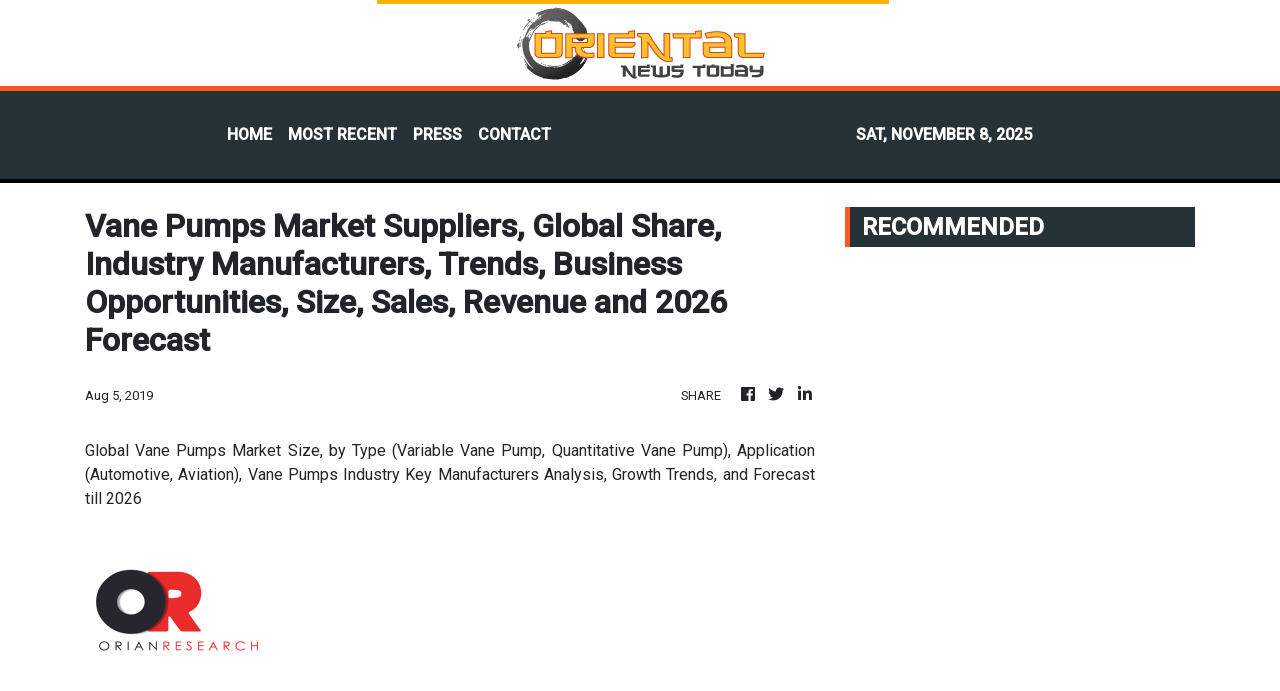

--- FILE ---
content_type: text/html
request_url: https://orientalnewstoday.com/news/vane-pumps-market-suppliers-global-share-industry-manufacturers-trends-business-opportunities-size-sales-revenue-and-2026-forecast/173587
body_size: 792
content:
<!DOCTYPE html>
<html lang="en">
  <head>
    <meta charset="utf-8" />
    <title>Oriental News Today - Daily Asia News</title>
    <base href="/" />
    <meta
      name="description"
      content="Delivers breaking news and deep engaging content in Asia with the up-to-the-minute news, weather, and analysis about issues in Asia. "
    />
    <meta name="viewport" content="width=device-width, initial-scale=1" />
    <link rel="icon" type="image/x-icon" href="favicon.ico" />
    <link href="https://fonts.googleapis.com/css?family=Roboto:300,400,500&display=swap" rel="stylesheet" />
    <link href="https://fonts.googleapis.com/icon?family=Material+Icons" rel="stylesheet" />
    <!-- Google Analytics -->
    <script>
      (function (i, s, o, g, r, a, m) {
        i['GoogleAnalyticsObject'] = r;
        (i[r] =
          i[r] ||
          function () {
            (i[r].q = i[r].q || []).push(arguments);
          }),
          (i[r].l = 1 * new Date());
        (a = s.createElement(o)), (m = s.getElementsByTagName(o)[0]);
        a.async = 1;
        a.src = g;
        m.parentNode.insertBefore(a, m);
      })(window, document, 'script', 'https://www.google-analytics.com/analytics.js', 'ga');
      ga('create', 'UA-82391315-10', 'auto');
      ga('send', 'pageview');
    </script>
  <link rel="stylesheet" href="styles.c4498cb604ec67bbc71d.css"></head>
  <body>
    <app-root></app-root>
  <script src="runtime-es2015.c091ff0e86063178e49b.js" type="module"></script><script src="runtime-es5.c091ff0e86063178e49b.js" nomodule defer></script><script src="polyfills-es5.1a3c78b07cd6f16c6e9a.js" nomodule defer></script><script src="polyfills-es2015.1f913f16a2d346cc8bdc.js" type="module"></script><script src="scripts.423e8f522e7fbeeb83fa.js" defer></script><script src="main-es2015.8813e0b088e90e58a0f1.js" type="module"></script><script src="main-es5.8813e0b088e90e58a0f1.js" nomodule defer></script></body>
</html>


--- FILE ---
content_type: text/plain
request_url: https://www.google-analytics.com/j/collect?v=1&_v=j102&a=552413353&t=pageview&_s=1&dl=https%3A%2F%2Forientalnewstoday.com%2Fnews%2Fvane-pumps-market-suppliers-global-share-industry-manufacturers-trends-business-opportunities-size-sales-revenue-and-2026-forecast%2F173587&ul=en-us%40posix&dt=Oriental%20News%20Today%20-%20Daily%20Asia%20News&sr=1280x720&vp=1280x720&_u=IEBAAEABAAAAACAAI~&jid=1142920156&gjid=567965066&cid=1994688414.1762598266&tid=UA-82391315-10&_gid=45508097.1762598266&_r=1&_slc=1&z=1794855546
body_size: -452
content:
2,cG-6897DWXNKX